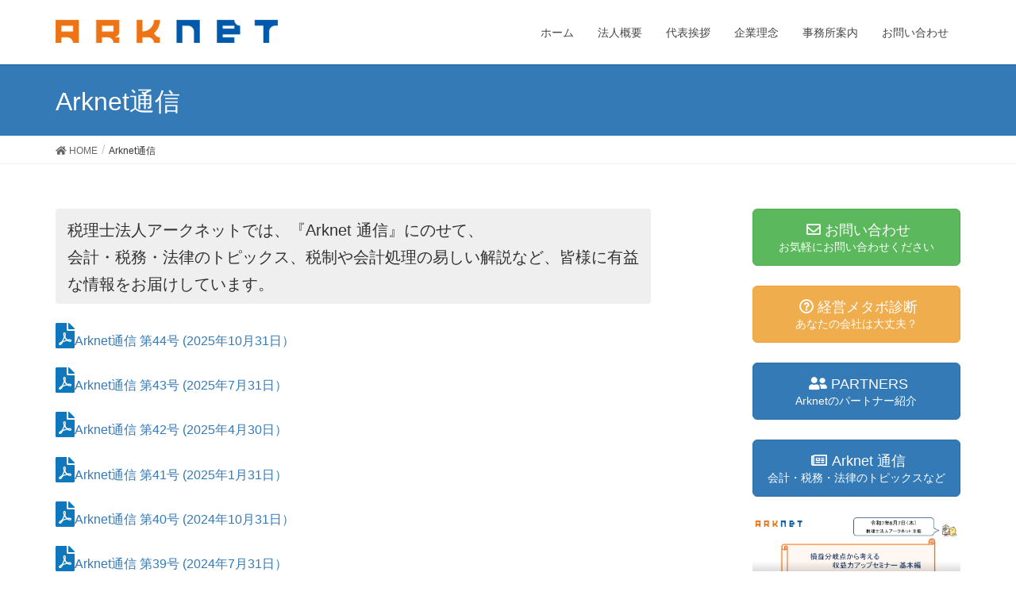

--- FILE ---
content_type: text/html; charset=UTF-8
request_url: https://arknet.info/arknetnews/
body_size: 8515
content:
<!DOCTYPE html>
<html lang="ja">
<head>
<meta charset="utf-8">
<meta http-equiv="X-UA-Compatible" content="IE=edge">
<meta name="viewport" content="width=device-width, initial-scale=1">
			<!-- Global site tag (gtag.js) - Google Analytics -->
				<script async src="https://www.googletagmanager.com/gtag/js?id=UA-129722486-1"></script>
		<script>
		 window.dataLayer = window.dataLayer || [];
		 function gtag(){dataLayer.push(arguments);}
		 gtag('js', new Date());

		gtag('config', 'UA-129722486-1');
		</script>
	<title>Arknet通信 | 税理士法人アークネット</title>
<meta name='robots' content='max-image-preview:large' />
<link rel="alternate" type="application/rss+xml" title="税理士法人アークネット &raquo; フィード" href="https://arknet.info/feed/" />
<link rel="alternate" type="application/rss+xml" title="税理士法人アークネット &raquo; コメントフィード" href="https://arknet.info/comments/feed/" />
<meta name="description" content="税理士法人アークネットでは、『Arknet 通信』にのせて、会計・税務・法律のトピックス、税制や会計処理の易しい解説など、皆様に有益な情報をお届けしています。 Arknet通信 第44号 (2025年10月31日） Arknet通信 第43号 (2025年7月31日） Arknet通信 第42号 (2025年4月30日） Arknet通信 第41号 (2025年1月31日） Arknet通信 第40号 (2024年10月31日） Arknet通信 第3" /><script type="text/javascript">
/* <![CDATA[ */
window._wpemojiSettings = {"baseUrl":"https:\/\/s.w.org\/images\/core\/emoji\/14.0.0\/72x72\/","ext":".png","svgUrl":"https:\/\/s.w.org\/images\/core\/emoji\/14.0.0\/svg\/","svgExt":".svg","source":{"concatemoji":"https:\/\/arknet.info\/wp\/wp-includes\/js\/wp-emoji-release.min.js?ver=6.4.7"}};
/*! This file is auto-generated */
!function(i,n){var o,s,e;function c(e){try{var t={supportTests:e,timestamp:(new Date).valueOf()};sessionStorage.setItem(o,JSON.stringify(t))}catch(e){}}function p(e,t,n){e.clearRect(0,0,e.canvas.width,e.canvas.height),e.fillText(t,0,0);var t=new Uint32Array(e.getImageData(0,0,e.canvas.width,e.canvas.height).data),r=(e.clearRect(0,0,e.canvas.width,e.canvas.height),e.fillText(n,0,0),new Uint32Array(e.getImageData(0,0,e.canvas.width,e.canvas.height).data));return t.every(function(e,t){return e===r[t]})}function u(e,t,n){switch(t){case"flag":return n(e,"\ud83c\udff3\ufe0f\u200d\u26a7\ufe0f","\ud83c\udff3\ufe0f\u200b\u26a7\ufe0f")?!1:!n(e,"\ud83c\uddfa\ud83c\uddf3","\ud83c\uddfa\u200b\ud83c\uddf3")&&!n(e,"\ud83c\udff4\udb40\udc67\udb40\udc62\udb40\udc65\udb40\udc6e\udb40\udc67\udb40\udc7f","\ud83c\udff4\u200b\udb40\udc67\u200b\udb40\udc62\u200b\udb40\udc65\u200b\udb40\udc6e\u200b\udb40\udc67\u200b\udb40\udc7f");case"emoji":return!n(e,"\ud83e\udef1\ud83c\udffb\u200d\ud83e\udef2\ud83c\udfff","\ud83e\udef1\ud83c\udffb\u200b\ud83e\udef2\ud83c\udfff")}return!1}function f(e,t,n){var r="undefined"!=typeof WorkerGlobalScope&&self instanceof WorkerGlobalScope?new OffscreenCanvas(300,150):i.createElement("canvas"),a=r.getContext("2d",{willReadFrequently:!0}),o=(a.textBaseline="top",a.font="600 32px Arial",{});return e.forEach(function(e){o[e]=t(a,e,n)}),o}function t(e){var t=i.createElement("script");t.src=e,t.defer=!0,i.head.appendChild(t)}"undefined"!=typeof Promise&&(o="wpEmojiSettingsSupports",s=["flag","emoji"],n.supports={everything:!0,everythingExceptFlag:!0},e=new Promise(function(e){i.addEventListener("DOMContentLoaded",e,{once:!0})}),new Promise(function(t){var n=function(){try{var e=JSON.parse(sessionStorage.getItem(o));if("object"==typeof e&&"number"==typeof e.timestamp&&(new Date).valueOf()<e.timestamp+604800&&"object"==typeof e.supportTests)return e.supportTests}catch(e){}return null}();if(!n){if("undefined"!=typeof Worker&&"undefined"!=typeof OffscreenCanvas&&"undefined"!=typeof URL&&URL.createObjectURL&&"undefined"!=typeof Blob)try{var e="postMessage("+f.toString()+"("+[JSON.stringify(s),u.toString(),p.toString()].join(",")+"));",r=new Blob([e],{type:"text/javascript"}),a=new Worker(URL.createObjectURL(r),{name:"wpTestEmojiSupports"});return void(a.onmessage=function(e){c(n=e.data),a.terminate(),t(n)})}catch(e){}c(n=f(s,u,p))}t(n)}).then(function(e){for(var t in e)n.supports[t]=e[t],n.supports.everything=n.supports.everything&&n.supports[t],"flag"!==t&&(n.supports.everythingExceptFlag=n.supports.everythingExceptFlag&&n.supports[t]);n.supports.everythingExceptFlag=n.supports.everythingExceptFlag&&!n.supports.flag,n.DOMReady=!1,n.readyCallback=function(){n.DOMReady=!0}}).then(function(){return e}).then(function(){var e;n.supports.everything||(n.readyCallback(),(e=n.source||{}).concatemoji?t(e.concatemoji):e.wpemoji&&e.twemoji&&(t(e.twemoji),t(e.wpemoji)))}))}((window,document),window._wpemojiSettings);
/* ]]> */
</script>
<link rel='stylesheet' id='font-awesome-css' href='https://arknet.info/wp/wp-content/themes/arknet2018/inc/font-awesome/versions/5.0.13/web-fonts-with-css/css/fontawesome-all.min.css?ver=5.0' type='text/css' media='all' />
<style id='wp-emoji-styles-inline-css' type='text/css'>

	img.wp-smiley, img.emoji {
		display: inline !important;
		border: none !important;
		box-shadow: none !important;
		height: 1em !important;
		width: 1em !important;
		margin: 0 0.07em !important;
		vertical-align: -0.1em !important;
		background: none !important;
		padding: 0 !important;
	}
</style>
<link rel='stylesheet' id='wp-block-library-css' href='https://arknet.info/wp/wp-includes/css/dist/block-library/style.min.css?ver=6.4.7' type='text/css' media='all' />
<style id='classic-theme-styles-inline-css' type='text/css'>
/*! This file is auto-generated */
.wp-block-button__link{color:#fff;background-color:#32373c;border-radius:9999px;box-shadow:none;text-decoration:none;padding:calc(.667em + 2px) calc(1.333em + 2px);font-size:1.125em}.wp-block-file__button{background:#32373c;color:#fff;text-decoration:none}
</style>
<style id='global-styles-inline-css' type='text/css'>
body{--wp--preset--color--black: #000000;--wp--preset--color--cyan-bluish-gray: #abb8c3;--wp--preset--color--white: #ffffff;--wp--preset--color--pale-pink: #f78da7;--wp--preset--color--vivid-red: #cf2e2e;--wp--preset--color--luminous-vivid-orange: #ff6900;--wp--preset--color--luminous-vivid-amber: #fcb900;--wp--preset--color--light-green-cyan: #7bdcb5;--wp--preset--color--vivid-green-cyan: #00d084;--wp--preset--color--pale-cyan-blue: #8ed1fc;--wp--preset--color--vivid-cyan-blue: #0693e3;--wp--preset--color--vivid-purple: #9b51e0;--wp--preset--gradient--vivid-cyan-blue-to-vivid-purple: linear-gradient(135deg,rgba(6,147,227,1) 0%,rgb(155,81,224) 100%);--wp--preset--gradient--light-green-cyan-to-vivid-green-cyan: linear-gradient(135deg,rgb(122,220,180) 0%,rgb(0,208,130) 100%);--wp--preset--gradient--luminous-vivid-amber-to-luminous-vivid-orange: linear-gradient(135deg,rgba(252,185,0,1) 0%,rgba(255,105,0,1) 100%);--wp--preset--gradient--luminous-vivid-orange-to-vivid-red: linear-gradient(135deg,rgba(255,105,0,1) 0%,rgb(207,46,46) 100%);--wp--preset--gradient--very-light-gray-to-cyan-bluish-gray: linear-gradient(135deg,rgb(238,238,238) 0%,rgb(169,184,195) 100%);--wp--preset--gradient--cool-to-warm-spectrum: linear-gradient(135deg,rgb(74,234,220) 0%,rgb(151,120,209) 20%,rgb(207,42,186) 40%,rgb(238,44,130) 60%,rgb(251,105,98) 80%,rgb(254,248,76) 100%);--wp--preset--gradient--blush-light-purple: linear-gradient(135deg,rgb(255,206,236) 0%,rgb(152,150,240) 100%);--wp--preset--gradient--blush-bordeaux: linear-gradient(135deg,rgb(254,205,165) 0%,rgb(254,45,45) 50%,rgb(107,0,62) 100%);--wp--preset--gradient--luminous-dusk: linear-gradient(135deg,rgb(255,203,112) 0%,rgb(199,81,192) 50%,rgb(65,88,208) 100%);--wp--preset--gradient--pale-ocean: linear-gradient(135deg,rgb(255,245,203) 0%,rgb(182,227,212) 50%,rgb(51,167,181) 100%);--wp--preset--gradient--electric-grass: linear-gradient(135deg,rgb(202,248,128) 0%,rgb(113,206,126) 100%);--wp--preset--gradient--midnight: linear-gradient(135deg,rgb(2,3,129) 0%,rgb(40,116,252) 100%);--wp--preset--font-size--small: 13px;--wp--preset--font-size--medium: 20px;--wp--preset--font-size--large: 36px;--wp--preset--font-size--x-large: 42px;--wp--preset--spacing--20: 0.44rem;--wp--preset--spacing--30: 0.67rem;--wp--preset--spacing--40: 1rem;--wp--preset--spacing--50: 1.5rem;--wp--preset--spacing--60: 2.25rem;--wp--preset--spacing--70: 3.38rem;--wp--preset--spacing--80: 5.06rem;--wp--preset--shadow--natural: 6px 6px 9px rgba(0, 0, 0, 0.2);--wp--preset--shadow--deep: 12px 12px 50px rgba(0, 0, 0, 0.4);--wp--preset--shadow--sharp: 6px 6px 0px rgba(0, 0, 0, 0.2);--wp--preset--shadow--outlined: 6px 6px 0px -3px rgba(255, 255, 255, 1), 6px 6px rgba(0, 0, 0, 1);--wp--preset--shadow--crisp: 6px 6px 0px rgba(0, 0, 0, 1);}:where(.is-layout-flex){gap: 0.5em;}:where(.is-layout-grid){gap: 0.5em;}body .is-layout-flow > .alignleft{float: left;margin-inline-start: 0;margin-inline-end: 2em;}body .is-layout-flow > .alignright{float: right;margin-inline-start: 2em;margin-inline-end: 0;}body .is-layout-flow > .aligncenter{margin-left: auto !important;margin-right: auto !important;}body .is-layout-constrained > .alignleft{float: left;margin-inline-start: 0;margin-inline-end: 2em;}body .is-layout-constrained > .alignright{float: right;margin-inline-start: 2em;margin-inline-end: 0;}body .is-layout-constrained > .aligncenter{margin-left: auto !important;margin-right: auto !important;}body .is-layout-constrained > :where(:not(.alignleft):not(.alignright):not(.alignfull)){max-width: var(--wp--style--global--content-size);margin-left: auto !important;margin-right: auto !important;}body .is-layout-constrained > .alignwide{max-width: var(--wp--style--global--wide-size);}body .is-layout-flex{display: flex;}body .is-layout-flex{flex-wrap: wrap;align-items: center;}body .is-layout-flex > *{margin: 0;}body .is-layout-grid{display: grid;}body .is-layout-grid > *{margin: 0;}:where(.wp-block-columns.is-layout-flex){gap: 2em;}:where(.wp-block-columns.is-layout-grid){gap: 2em;}:where(.wp-block-post-template.is-layout-flex){gap: 1.25em;}:where(.wp-block-post-template.is-layout-grid){gap: 1.25em;}.has-black-color{color: var(--wp--preset--color--black) !important;}.has-cyan-bluish-gray-color{color: var(--wp--preset--color--cyan-bluish-gray) !important;}.has-white-color{color: var(--wp--preset--color--white) !important;}.has-pale-pink-color{color: var(--wp--preset--color--pale-pink) !important;}.has-vivid-red-color{color: var(--wp--preset--color--vivid-red) !important;}.has-luminous-vivid-orange-color{color: var(--wp--preset--color--luminous-vivid-orange) !important;}.has-luminous-vivid-amber-color{color: var(--wp--preset--color--luminous-vivid-amber) !important;}.has-light-green-cyan-color{color: var(--wp--preset--color--light-green-cyan) !important;}.has-vivid-green-cyan-color{color: var(--wp--preset--color--vivid-green-cyan) !important;}.has-pale-cyan-blue-color{color: var(--wp--preset--color--pale-cyan-blue) !important;}.has-vivid-cyan-blue-color{color: var(--wp--preset--color--vivid-cyan-blue) !important;}.has-vivid-purple-color{color: var(--wp--preset--color--vivid-purple) !important;}.has-black-background-color{background-color: var(--wp--preset--color--black) !important;}.has-cyan-bluish-gray-background-color{background-color: var(--wp--preset--color--cyan-bluish-gray) !important;}.has-white-background-color{background-color: var(--wp--preset--color--white) !important;}.has-pale-pink-background-color{background-color: var(--wp--preset--color--pale-pink) !important;}.has-vivid-red-background-color{background-color: var(--wp--preset--color--vivid-red) !important;}.has-luminous-vivid-orange-background-color{background-color: var(--wp--preset--color--luminous-vivid-orange) !important;}.has-luminous-vivid-amber-background-color{background-color: var(--wp--preset--color--luminous-vivid-amber) !important;}.has-light-green-cyan-background-color{background-color: var(--wp--preset--color--light-green-cyan) !important;}.has-vivid-green-cyan-background-color{background-color: var(--wp--preset--color--vivid-green-cyan) !important;}.has-pale-cyan-blue-background-color{background-color: var(--wp--preset--color--pale-cyan-blue) !important;}.has-vivid-cyan-blue-background-color{background-color: var(--wp--preset--color--vivid-cyan-blue) !important;}.has-vivid-purple-background-color{background-color: var(--wp--preset--color--vivid-purple) !important;}.has-black-border-color{border-color: var(--wp--preset--color--black) !important;}.has-cyan-bluish-gray-border-color{border-color: var(--wp--preset--color--cyan-bluish-gray) !important;}.has-white-border-color{border-color: var(--wp--preset--color--white) !important;}.has-pale-pink-border-color{border-color: var(--wp--preset--color--pale-pink) !important;}.has-vivid-red-border-color{border-color: var(--wp--preset--color--vivid-red) !important;}.has-luminous-vivid-orange-border-color{border-color: var(--wp--preset--color--luminous-vivid-orange) !important;}.has-luminous-vivid-amber-border-color{border-color: var(--wp--preset--color--luminous-vivid-amber) !important;}.has-light-green-cyan-border-color{border-color: var(--wp--preset--color--light-green-cyan) !important;}.has-vivid-green-cyan-border-color{border-color: var(--wp--preset--color--vivid-green-cyan) !important;}.has-pale-cyan-blue-border-color{border-color: var(--wp--preset--color--pale-cyan-blue) !important;}.has-vivid-cyan-blue-border-color{border-color: var(--wp--preset--color--vivid-cyan-blue) !important;}.has-vivid-purple-border-color{border-color: var(--wp--preset--color--vivid-purple) !important;}.has-vivid-cyan-blue-to-vivid-purple-gradient-background{background: var(--wp--preset--gradient--vivid-cyan-blue-to-vivid-purple) !important;}.has-light-green-cyan-to-vivid-green-cyan-gradient-background{background: var(--wp--preset--gradient--light-green-cyan-to-vivid-green-cyan) !important;}.has-luminous-vivid-amber-to-luminous-vivid-orange-gradient-background{background: var(--wp--preset--gradient--luminous-vivid-amber-to-luminous-vivid-orange) !important;}.has-luminous-vivid-orange-to-vivid-red-gradient-background{background: var(--wp--preset--gradient--luminous-vivid-orange-to-vivid-red) !important;}.has-very-light-gray-to-cyan-bluish-gray-gradient-background{background: var(--wp--preset--gradient--very-light-gray-to-cyan-bluish-gray) !important;}.has-cool-to-warm-spectrum-gradient-background{background: var(--wp--preset--gradient--cool-to-warm-spectrum) !important;}.has-blush-light-purple-gradient-background{background: var(--wp--preset--gradient--blush-light-purple) !important;}.has-blush-bordeaux-gradient-background{background: var(--wp--preset--gradient--blush-bordeaux) !important;}.has-luminous-dusk-gradient-background{background: var(--wp--preset--gradient--luminous-dusk) !important;}.has-pale-ocean-gradient-background{background: var(--wp--preset--gradient--pale-ocean) !important;}.has-electric-grass-gradient-background{background: var(--wp--preset--gradient--electric-grass) !important;}.has-midnight-gradient-background{background: var(--wp--preset--gradient--midnight) !important;}.has-small-font-size{font-size: var(--wp--preset--font-size--small) !important;}.has-medium-font-size{font-size: var(--wp--preset--font-size--medium) !important;}.has-large-font-size{font-size: var(--wp--preset--font-size--large) !important;}.has-x-large-font-size{font-size: var(--wp--preset--font-size--x-large) !important;}
.wp-block-navigation a:where(:not(.wp-element-button)){color: inherit;}
:where(.wp-block-post-template.is-layout-flex){gap: 1.25em;}:where(.wp-block-post-template.is-layout-grid){gap: 1.25em;}
:where(.wp-block-columns.is-layout-flex){gap: 2em;}:where(.wp-block-columns.is-layout-grid){gap: 2em;}
.wp-block-pullquote{font-size: 1.5em;line-height: 1.6;}
</style>
<link rel='stylesheet' id='contact-form-7-css' href='https://arknet.info/wp/wp-content/plugins/contact-form-7/includes/css/styles.css?ver=5.0.4' type='text/css' media='all' />
<link rel='stylesheet' id='vkExUnit_common_style-css' href='https://arknet.info/wp/wp-content/plugins/vk-all-in-one-expansion-unit/css/vkExUnit_style.css?ver=6.8.0' type='text/css' media='all' />
<link rel='stylesheet' id='lightning-common-style-css' href='https://arknet.info/wp/wp-content/themes/arknet2018/assets/css/common.css?ver=1.0.0' type='text/css' media='all' />
<link rel='stylesheet' id='lightning-design-style-css' href='https://arknet.info/wp/wp-content/themes/arknet2018/design-skin/origin/css/style.css?ver=1.0.0' type='text/css' media='all' />
<style id='lightning-design-style-inline-css' type='text/css'>
/* ltg theme common*/.color_key_bg,.color_key_bg_hover:hover{background-color: #337ab7;}.color_key_txt,.color_key_txt_hover:hover{color: #337ab7;}.color_key_border,.color_key_border_hover:hover{border-color: #337ab7;}.color_key_dark_bg,.color_key_dark_bg_hover:hover{background-color: #2e6da4;}.color_key_dark_txt,.color_key_dark_txt_hover:hover{color: #2e6da4;}.color_key_dark_border,.color_key_dark_border_hover:hover{border-color: #2e6da4;}
html, body { overflow-x: hidden; }
.tagcloud a:before { font-family: "Font Awesome 5 Free";content: "\f02b";font-weight: bold; }
</style>
<link rel='stylesheet' id='lightning-theme-style-css' href='https://arknet.info/wp/wp-content/themes/arknet2018/style.css?ver=1.0.0' type='text/css' media='all' />
<style id='lightning-theme-style-inline-css' type='text/css'>

			.prBlock_icon_outer { border:1px solid #337ab7; }
			.prBlock_icon { color:#337ab7; }
		
</style>
<link rel='stylesheet' id='lightning-woo-style-css' href='https://arknet.info/wp/wp-content/themes/arknet2018/inc/woocommerce/css/woo.css?ver=1.0.0' type='text/css' media='all' />
<script type="text/javascript" src="https://arknet.info/wp/wp-includes/js/jquery/jquery.min.js?ver=3.7.1" id="jquery-core-js"></script>
<script type="text/javascript" src="https://arknet.info/wp/wp-includes/js/jquery/jquery-migrate.min.js?ver=3.4.1" id="jquery-migrate-js"></script>
<link rel="https://api.w.org/" href="https://arknet.info/wp-json/" /><link rel="alternate" type="application/json" href="https://arknet.info/wp-json/wp/v2/pages/64" /><link rel="EditURI" type="application/rsd+xml" title="RSD" href="https://arknet.info/wp/xmlrpc.php?rsd" />
<meta name="generator" content="WordPress 6.4.7" />
<link rel="canonical" href="https://arknet.info/arknetnews/" />
<link rel='shortlink' href='https://arknet.info/?p=64' />
<link rel="alternate" type="application/json+oembed" href="https://arknet.info/wp-json/oembed/1.0/embed?url=https%3A%2F%2Farknet.info%2Farknetnews%2F" />
<link rel="alternate" type="text/xml+oembed" href="https://arknet.info/wp-json/oembed/1.0/embed?url=https%3A%2F%2Farknet.info%2Farknetnews%2F&#038;format=xml" />
<style type="text/css"></style><link rel="icon" href="https://arknet.info/wp/wp-content/uploads/2018/11/cropped-favicon-32x32.png" sizes="32x32" />
<link rel="icon" href="https://arknet.info/wp/wp-content/uploads/2018/11/cropped-favicon-192x192.png" sizes="192x192" />
<link rel="apple-touch-icon" href="https://arknet.info/wp/wp-content/uploads/2018/11/cropped-favicon-180x180.png" />
<meta name="msapplication-TileImage" content="https://arknet.info/wp/wp-content/uploads/2018/11/cropped-favicon-270x270.png" />

</head>
<body class="page-template-default page page-id-64 sidebar-fix fa_v5_css device-pc headfix header_height_changer">
<div class="vk-mobile-nav-menu-btn">MENU</div><div class="vk-mobile-nav"><nav class="global-nav"><ul id="menu-%e3%83%98%e3%83%83%e3%83%80%e3%83%bc%e3%83%a1%e3%83%8b%e3%83%a5%e3%83%bc" class="vk-menu-acc  menu"><li id="menu-item-22" class="menu-item menu-item-type-custom menu-item-object-custom menu-item-22"><a href="/">ホーム</a></li>
<li id="menu-item-23" class="menu-item menu-item-type-custom menu-item-object-custom menu-item-23"><a href="/company">法人概要</a></li>
<li id="menu-item-24" class="menu-item menu-item-type-custom menu-item-object-custom menu-item-24"><a href="/message">代表挨拶</a></li>
<li id="menu-item-25" class="menu-item menu-item-type-custom menu-item-object-custom menu-item-25"><a href="/philosophy">企業理念</a></li>
<li id="menu-item-26" class="menu-item menu-item-type-custom menu-item-object-custom menu-item-has-children menu-item-26"><a href="/office">事務所案内</a>
<ul class="sub-menu">
	<li id="menu-item-27" class="menu-item menu-item-type-custom menu-item-object-custom menu-item-27"><a href="/office#shizuoka">静岡事務所</a></li>
	<li id="menu-item-28" class="menu-item menu-item-type-custom menu-item-object-custom menu-item-28"><a href="/office#tokyo">神田事務所</a></li>
	<li id="menu-item-29" class="menu-item menu-item-type-custom menu-item-object-custom menu-item-29"><a href="/office#shibuya">渋谷事務所</a></li>
	<li id="menu-item-30" class="menu-item menu-item-type-custom menu-item-object-custom menu-item-30"><a href="/office#chiba">千葉事務所</a></li>
</ul>
</li>
<li id="menu-item-31" class="menu-item menu-item-type-custom menu-item-object-custom menu-item-31"><a href="/contact">お問い合わせ</a></li>
</ul></nav></div><header class="navbar siteHeader">
		<div class="container siteHeadContainer">
		<div class="navbar-header">
			<h1 class="navbar-brand siteHeader_logo">
			<a href="https://arknet.info/"><span>
			<img src="https://arknet.info/wp/wp-content/uploads/2018/11/arknet_logo.png" alt="税理士法人アークネット" />			</span></a>
			</h1>
								</div>

		<div id="gMenu_outer" class="gMenu_outer"><nav class="menu-%e3%83%98%e3%83%83%e3%83%80%e3%83%bc%e3%83%a1%e3%83%8b%e3%83%a5%e3%83%bc-container"><ul id="menu-%e3%83%98%e3%83%83%e3%83%80%e3%83%bc%e3%83%a1%e3%83%8b%e3%83%a5%e3%83%bc-1" class="menu nav gMenu"><li id="menu-item-22" class="menu-item menu-item-type-custom menu-item-object-custom"><a href="/"><strong class="gMenu_name">ホーム</strong></a></li>
<li id="menu-item-23" class="menu-item menu-item-type-custom menu-item-object-custom"><a href="/company"><strong class="gMenu_name">法人概要</strong></a></li>
<li id="menu-item-24" class="menu-item menu-item-type-custom menu-item-object-custom"><a href="/message"><strong class="gMenu_name">代表挨拶</strong></a></li>
<li id="menu-item-25" class="menu-item menu-item-type-custom menu-item-object-custom"><a href="/philosophy"><strong class="gMenu_name">企業理念</strong></a></li>
<li id="menu-item-26" class="menu-item menu-item-type-custom menu-item-object-custom menu-item-has-children"><a href="/office"><strong class="gMenu_name">事務所案内</strong></a>
<ul class="sub-menu">
	<li id="menu-item-27" class="menu-item menu-item-type-custom menu-item-object-custom"><a href="/office#shizuoka">静岡事務所</a></li>
	<li id="menu-item-28" class="menu-item menu-item-type-custom menu-item-object-custom"><a href="/office#tokyo">神田事務所</a></li>
	<li id="menu-item-29" class="menu-item menu-item-type-custom menu-item-object-custom"><a href="/office#shibuya">渋谷事務所</a></li>
	<li id="menu-item-30" class="menu-item menu-item-type-custom menu-item-object-custom"><a href="/office#chiba">千葉事務所</a></li>
</ul>
</li>
<li id="menu-item-31" class="menu-item menu-item-type-custom menu-item-object-custom"><a href="/contact"><strong class="gMenu_name">お問い合わせ</strong></a></li>
</ul></nav></div>	</div>
	</header>

<div class="section page-header"><div class="container"><div class="row"><div class="col-md-12">
<h1 class="page-header_pageTitle">
Arknet通信</h1>
</div></div></div></div><!-- [ /.page-header ] -->
<!-- [ .breadSection ] -->
<div class="section breadSection">
<div class="container">
<div class="row">
<ol class="breadcrumb" itemtype="http://schema.org/BreadcrumbList"><li id="panHome" itemprop="itemListElement" itemscope itemtype="http://schema.org/ListItem"><a itemprop="item" href="https://arknet.info/"><span itemprop="name"><i class="fa fa-home"></i> HOME</span></a></li><li><span>Arknet通信</span></li></ol>
</div>
</div>
</div>
<!-- [ /.breadSection ] -->
<div class="section siteContent">
<div class="container">
<div class="row">

<div class="col-md-8 mainSection" id="main" role="main">

    
    <div id="post-64" class="post-64 page type-page status-publish hentry">
        <div class="entry-body">
    <h4>税理士法人アークネットでは、『Arknet 通信』にのせて、<br />
会計・税務・法律のトピックス、税制や会計処理の易しい解説など、皆様に有益な情報をお届けしています。</h4>
<p><i class="fas fa-file-pdf fa-2x" style="color: #0f77bb;"> </i><a href="https://arknet.info/wp/wp-content/uploads/2025/11/arknetnews_44.pdf" target="arknetnews" rel="noopener">Arknet通信 第44号 (2025年10月31日）</a></p>
<p><i class="fas fa-file-pdf fa-2x" style="color: #0f77bb;"> </i><a href="https://arknet.info/wp/wp-content/uploads/2025/08/arknetnews_43.pdf" target="arknetnews" rel="noopener">Arknet通信 第43号 (2025年7月31日）</a></p>
<p><i class="fas fa-file-pdf fa-2x" style="color: #0f77bb;"> </i><a href="https://arknet.info/wp/wp-content/uploads/2025/04/arknetnews_42.pdf" target="arknetnews" rel="noopener">Arknet通信 第42号 (2025年4月30日）</a></p>
<p><i class="fas fa-file-pdf fa-2x" style="color: #0f77bb;"> </i><a href="https://arknet.info/wp/wp-content/uploads/2025/02/arknetnews_41.pdf" target="arknetnews" rel="noopener">Arknet通信 第41号 (2025年1月31日）</a></p>
<p><i class="fas fa-file-pdf fa-2x" style="color: #0f77bb;"> </i><a href="https://arknet.info/wp/wp-content/uploads/2024/11/arknetnews_40.pdf" target="arknetnews" rel="noopener">Arknet通信 第40号 (2024年10月31日）</a></p>
<p><i class="fas fa-file-pdf fa-2x" style="color: #0f77bb;"> </i><a href="https://arknet.info/wp/wp-content/uploads/2024/08/arknetnews_39.pdf" target="arknetnews" rel="noopener">Arknet通信 第39号 (2024年7月31日）</a></p>
<p><i class="fas fa-file-pdf fa-2x" style="color: #0f77bb;"> </i><a href="https://arknet.info/wp/wp-content/uploads/2024/05/arknetnews_38.pdf" target="arknetnews" rel="noopener">Arknet通信 第38号 (2024年4月30日）</a></p>
<p><i class="fas fa-file-pdf fa-2x" style="color: #0f77bb;"> </i><a href="http://arknet.info/wp/wp-content/uploads/2024/02/arknetnews_37.pdf" target="arknetnews" rel="noopener">Arknet通信 第37号 (2024年1月31日）</a></p>
<p><i class="fas fa-file-pdf fa-2x" style="color: #0f77bb;"> </i><a href="http://arknet.info/wp/wp-content/uploads/2023/11/arknetnews_36.pdf" target="arknetnews" rel="noopener">Arknet通信 第36号 (2023年10月31日）</a></p>
<p><i class="fas fa-file-pdf fa-2x" style="color: #0f77bb;"> </i><a href="http://arknet.info/wp/wp-content/uploads/2023/08/arknetnews_35.pdf" target="arknetnews" rel="noopener">Arknet通信 第35号 (2023年7月31日）</a></p>
<p><i class="fas fa-file-pdf fa-2x" style="color: #0f77bb;"> </i><a href="http://arknet.info/wp/wp-content/uploads/2023/05/arknetnews_34.pdf" target="arknetnews" rel="noopener">Arknet通信 第34号 (2023年4月30日）</a></p>
<p><i class="fas fa-file-pdf fa-2x" style="color: #0f77bb;"> </i><a href="http://arknet.info/wp/wp-content/uploads/2023/02/arknetnews_33.pdf" target="arknetnews" rel="noopener">Arknet通信 第33号 (2023年1月31日）</a></p>
<p><i class="fas fa-file-pdf fa-2x" style="color: #0f77bb;"> </i><a href="http://arknet.info/wp/wp-content/uploads/2022/11/arknetnews_32.pdf" target="arknetnews" rel="noopener">Arknet通信 第32号 (2022年10月31日）</a></p>
<p><i class="fas fa-file-pdf fa-2x" style="color: #0f77bb;"> </i><a href="http://arknet.info/wp/wp-content/uploads/2022/08/arknetnews_31.pdf" target="arknetnews" rel="noopener">Arknet通信 第31号 (2022年7月31日）</a></p>
<p><i class="fas fa-file-pdf fa-2x" style="color: #0f77bb;"> </i><a href="http://arknet.info/wp/wp-content/uploads/2022/05/arknetnews_30.pdf" target="arknetnews" rel="noopener">Arknet通信 第30号 (2022年4月30日）</a></p>
<p><i class="fas fa-file-pdf fa-2x" style="color: #0f77bb;"> </i><a href="http://arknet.info/wp/wp-content/uploads/2022/02/arknetnews_29.pdf" target="arknetnews" rel="noopener">Arknet通信 第29号 (2022年1月31日）</a></p>
<p><i class="fas fa-file-pdf fa-2x" style="color: #0f77bb;"> </i><a href="http://arknet.info/wp/wp-content/uploads/2021/11/arknetnews_28.pdf" target="arknetnews" rel="noopener">Arknet通信 第28号 (2021年10月31日）</a></p>
<p><i class="fas fa-file-pdf fa-2x" style="color: #0f77bb;"> </i><a href="http://arknet.info/wp/wp-content/uploads/2021/08/arknetnews_27.pdf" target="arknetnews" rel="noopener">Arknet通信 第27号 (2021年7月31日）</a></p>
<p><i class="fas fa-file-pdf fa-2x" style="color: #0f77bb;"> </i><a href="http://arknet.info/wp/wp-content/uploads/2021/04/arknetnews_26.pdf" target="arknetnews" rel="noopener">Arknet通信 第26号 (2021年4月30日）</a></p>
<p><i class="fas fa-file-pdf fa-2x" style="color: #0f77bb;"> </i><a href="http://arknet.info/wp/wp-content/uploads/2021/02/arknetnews_25.pdf" target="arknetnews" rel="noopener">Arknet通信 第25号 (2021年1月31日）</a></p>
<p><i class="fas fa-file-pdf fa-2x" style="color: #0f77bb;"> </i><a href="http://arknet.info/wp/wp-content/uploads/2020/11/arknetnews_24.pdf" target="arknetnews" rel="noopener">Arknet通信 第24号 (2020年10月31日）</a></p>
<p><i class="fas fa-file-pdf fa-2x" style="color: #0f77bb;"> </i><a href="http://arknet.info/wp/wp-content/uploads/2020/07/arknetnews_23.pdf" target="arknetnews" rel="noopener">Arknet通信 第23号 (2020年7月31日）</a></p>
<p><i class="fas fa-file-pdf fa-2x" style="color: #0f77bb;"> </i><a href="http://arknet.info/wp/wp-content/uploads/2020/05/arknetnews_22.pdf.pdf" target="arknetnews" rel="noopener">Arknet通信 第22号 (2020年4月30日）</a></p>
<p><i class="fas fa-file-pdf fa-2x" style="color: #0f77bb;"> </i> <a href="http://arknet.info/wp/wp-content/uploads/2020/02/arknetnews_21.pdf" target="arknetnews" rel="noopener">Arknet通信 第21号 (2020年1月31日）</a></p>
<p><i class="fas fa-file-pdf fa-2x" style="color: #0f77bb;"> </i> <a href="http://arknet.info/wp/wp-content/uploads/2019/10/arknetnews_20.pdf" target="arknetnews" rel="noopener">Arknet通信 第20号 (2019年10月31日）</a></p>
<p><i class="fas fa-file-pdf fa-2x" style="color: #0f77bb;"> </i> <a href="http://arknet.info/wp/wp-content/uploads/2019/08/arknetnews_19.pdf" target="arknetnews" rel="noopener">Arknet通信 第19号 (2019年7月31日）</a></p>
<p><i class="fas fa-file-pdf fa-2x" style="color: #0f77bb;"> </i> <a href="http://arknet.info/wp/wp-content/uploads/2019/05/arknetnews_18.pdf" target="arknetnews" rel="noopener">Arknet通信 第18号 (2019年5月1日）</a></p>
<p><i class="fas fa-file-pdf fa-2x" style="color: #0f77bb;"> </i> <a href="http://arknet.info/wp/wp-content/uploads/2019/02/arknetnews_17.pdf" target="arknetnews" rel="noopener">Arknet通信 第17号 (2019年1月31日）</a></p>
<p><i class="fas fa-file-pdf fa-2x" style="color: #0f77bb;"> </i> <a href="/wp/wp-content/uploads/2018/10/arknetnews_16.pdf" target="arknetnews" rel="noopener">Arknet通信 第16号 (2018年10月31日）</a></p>
<p><i class="fas fa-file-pdf fa-2x" style="color: #0f77bb;"> </i> <a href="/wp/wp-content/uploads/2018/10/arknetnews_15.pdf" target="arknetnews" rel="noopener">Arknet通信 第15号 (2018年7月31日）</a></p>
<p><i class="fas fa-file-pdf fa-2x" style="color: #0f77bb;"> </i> <a href="/wp/wp-content/uploads/2018/10/arknetnews_14.pdf" target="arknetnews" rel="noopener">Arknet通信 第14号 (2015年8月10日）</a></p>
<p><i class="fas fa-file-pdf fa-2x" style="color: #0f77bb;"> </i> <a href="/wp/wp-content/uploads/2018/10/arknetnews_13.pdf" target="arknetnews" rel="noopener">Arknet通信 第13号 (2014年9月30日）</a></p>
<p><i class="fas fa-file-pdf fa-2x" style="color: #0f77bb;"> </i> <a href="/wp/wp-content/uploads/2018/10/arknetnews_12.pdf" target="arknetnews" rel="noopener">Arknet通信 第12号 (2014年1月10日）</a></p>
<p><i class="fas fa-file-pdf fa-2x" style="color: #0f77bb;"> </i> <a href="/wp/wp-content/uploads/2018/10/arknetnews_11.pdf" target="arknetnews" rel="noopener">Arknet通信 第11号 (2013年10月1日）</a></p>
<p><i class="fas fa-file-pdf fa-2x" style="color: #0f77bb;"> </i> <a href="/wp/wp-content/uploads/2018/10/arknetnews_10.pdf" target="arknetnews" rel="noopener">Arknet通信 第10号 (2013年6月1日）</a></p>
<p><i class="fas fa-file-pdf fa-2x" style="color: #0f77bb;"> </i> <a href="/wp/wp-content/uploads/2018/10/arknetnews_9.pdf" target="arknetnews" rel="noopener">Arknet通信 第9号 (2013年２月28日）</a></p>
<p><i class="fas fa-file-pdf fa-2x" style="color: #0f77bb;"> </i> <a href="/wp/wp-content/uploads/2018/10/arknetnews_8.pdf" target="arknetnews" rel="noopener">Arknet通信 第8号 (2010年10月31日）</a></p>
<p><i class="fas fa-file-pdf fa-2x" style="color: #0f77bb;"> </i> <a href="/wp/wp-content/uploads/2018/10/arknetnews_7.pdf" target="arknetnews" rel="noopener">Arknet通信 第7号 (2012年7月28日）</a></p>
<p><i class="fas fa-file-pdf fa-2x" style="color: #0f77bb;"> </i> <a href="/wp/wp-content/uploads/2018/10/arknetnews_6.pdf" target="arknetnews" rel="noopener">Arknet通信 第6号 (2012年4月28日）</a></p>
<p><i class="fas fa-file-pdf fa-2x" style="color: #0f77bb;"> </i> <a href="/wp/wp-content/uploads/2018/10/arknetnews_5.pdf" target="arknetnews" rel="noopener">Arknet通信 第5号 (2012年1月31日）</a></p>
<p><i class="fas fa-file-pdf fa-2x" style="color: #0f77bb;"> </i> <a href="/wp/wp-content/uploads/2018/10/arknetnews_4.pdf" target="arknetnews" rel="noopener">Arknet通信 第4号 (2011年10月20日）</a></p>
<p><i class="fas fa-file-pdf fa-2x" style="color: #0f77bb;"> </i> <a href="/wp/wp-content/uploads/2018/10/arknetnews_3.pdf" target="arknetnews" rel="noopener">Arknet通信 第3号 (2011年7月11日）</a></p>
<p><i class="fas fa-file-pdf fa-2x" style="color: #0f77bb;"> </i> <a href="/wp/wp-content/uploads/2018/10/arknetnews_2.pdf" target="arknetnews" rel="noopener">Arknet通信 第2号 (2011年4月11日）</a></p>
<p><i class="fas fa-file-pdf fa-2x" style="color: #0f77bb;"> </i> <a href="/wp/wp-content/uploads/2018/10/arknetnews_1.pdf" target="arknetnews" rel="noopener">Arknet通信 創刊号 (2011年3月1日）</a></p>
    </div>
	    </div><!-- [ /#post-64 ] -->

	
</div><!-- [ /.mainSection ] -->

<div class="col-md-3 col-md-offset-1 subSection sideSection">
<aside class="widget widget_vkexunit_button" id="vkexunit_button-2">		<div class="veu_button">
			<a type="button" class="btn btn-block btn-success btn-lg" href="/contact">
			<span class="button_mainText">

			<i class="far fa-envelope font_icon"></i>お問い合わせ
			</span>
							<span class="veu_caption button_subText">お気軽にお問い合わせください</span>
						</a>
		</div>
			</aside>	<aside class="widget widget_vkexunit_button" id="vkexunit_button-3">		<div class="veu_button">
			<a type="button" class="btn btn-block btn-warning btn-lg" href="/metabo/">
			<span class="button_mainText">

			<i class="far fa-question-circle font_icon"></i>経営メタボ診断
			</span>
							<span class="veu_caption button_subText">あなたの会社は大丈夫？</span>
						</a>
		</div>
			</aside>	<aside class="widget widget_vkexunit_button" id="vkexunit_button-4">		<div class="veu_button">
			<a type="button" class="btn btn-block btn-primary btn-lg" href="/partner">
			<span class="button_mainText">

			<i class="fas fa-user-friends font_icon"></i>PARTNERS
			</span>
							<span class="veu_caption button_subText">Arknetのパートナー紹介</span>
						</a>
		</div>
			</aside>	<aside class="widget widget_vkexunit_button" id="vkexunit_button-5">		<div class="veu_button">
			<a type="button" class="btn btn-block btn-primary btn-lg" href="/arknetnews">
			<span class="button_mainText">

			<i class="far fa-newspaper font_icon"></i>Arknet 通信
			</span>
							<span class="veu_caption button_subText">会計・税務・法律のトピックスなど</span>
						</a>
		</div>
			</aside>	<aside class="widget widget_block widget_media_video" id="block-5">
<figure class="wp-block-video aligncenter"><video controls poster="https://arknet.info/wp/wp-content/uploads/2025/10/損益分岐点サムネスクショ.jpeg" src="https://arknet.info/wp/wp-content/uploads/2025/10/「損益分岐点」セミナー内容紹介動画.mp4"></video><figcaption class="wp-element-caption">【損益分岐点編】 セミナー内容紹介動画</figcaption></figure>
</aside><aside class="widget widget_block" id="block-6">
<div class="wp-block-buttons is-content-justification-center is-layout-flex wp-container-core-buttons-layout-1 wp-block-buttons-is-layout-flex"></div>
</aside><aside class="widget widget_block widget_media_video" id="block-4">
<figure class="wp-block-video aligncenter small-text"><video controls poster="https://arknet.info/wp/wp-content/uploads/2025/03/スクリーンショット-2025-01-13-11.24.31.png" src="https://arknet.info/wp/wp-content/uploads/2025/03/会社法セミナーCM.mp4"></video><figcaption class="wp-element-caption"><mark style="background-color:rgba(0, 0, 0, 0)" class="has-inline-color has-black-color">【会社法編】</mark>セミナー内容紹介動画</figcaption></figure>
</aside><aside class="widget widget_block widget_media_video" id="block-2">
<figure class="wp-block-video aligncenter small-text"><video controls poster="https://arknet.info/wp/wp-content/uploads/2025/03/サムネ（NISA編用）.png" src="https://arknet.info/wp/wp-content/uploads/2024/03/seminar.mp4"></video><figcaption class="wp-element-caption"><mark style="background-color:rgba(0, 0, 0, 0)" class="has-inline-color has-black-color">【新NISA・iDeCo編】</mark>セミナー内容紹介動画</figcaption></figure>
</aside><aside class="widget widget_vkexunit_button" id="vkexunit_button-7">		<div class="veu_button">
			<a type="button" class="btn btn-block btn-danger btn-lg" href="https://arknet.info/seminar/">
			<span class="button_mainText">

			<i class="fas fa-microphone-alt font_icon"></i>クライアント様<br />限定セミナー
			</span>
						</a>
		</div>
			</aside>	<aside class="widget widget_block" id="block-3">
<div style="height:20px" aria-hidden="true" class="wp-block-spacer"></div>
</aside><aside class="widget widget_vkexunit_button" id="vkexunit_button-9">		<div class="veu_button">
			<a type="button" class="btn btn-block btn-primary btn-lg" href="/blog">
			<span class="button_mainText">

			<i class="fas fa-rss-square font_icon"></i>Arknet ブログ
			</span>
						</a>
		</div>
			</aside>	<aside class="widget widget_search" id="search-3"><form role="search" method="get" id="searchform" class="searchform" action="https://arknet.info/">
				<div>
					<label class="screen-reader-text" for="s">検索:</label>
					<input type="text" value="" name="s" id="s" />
					<input type="submit" id="searchsubmit" value="検索" />
				</div>
			</form></aside></div><!-- [ /.subSection ] -->

</div><!-- [ /.row ] -->
</div><!-- [ /.container ] -->
</div><!-- [ /.siteContent ] -->


<footer class="section siteFooter">
    <div class="footerMenu">
       <div class="container">
            <nav class="menu-%e3%83%95%e3%83%83%e3%82%bf%e3%83%bc%e3%83%a1%e3%83%8b%e3%83%a5%e3%83%bc-container"><ul id="menu-%e3%83%95%e3%83%83%e3%82%bf%e3%83%bc%e3%83%a1%e3%83%8b%e3%83%a5%e3%83%bc" class="menu nav"><li id="menu-item-18" class="menu-item menu-item-type-custom menu-item-object-custom menu-item-18"><a href="/office#shizuoka">静岡事務所</a></li>
<li id="menu-item-19" class="menu-item menu-item-type-custom menu-item-object-custom menu-item-19"><a href="/office#tokyo">神田事務所</a></li>
<li id="menu-item-20" class="menu-item menu-item-type-custom menu-item-object-custom menu-item-20"><a href="/office#shibuya">渋谷事務所</a></li>
<li id="menu-item-21" class="menu-item menu-item-type-custom menu-item-object-custom menu-item-21"><a href="/office#chiba">千葉事務所</a></li>
</ul></nav>        </div>
    </div>
    <div class="container sectionBox">
        <div class="row ">
            <div class="col-md-4"><aside class="widget widget_text" id="text-2">			<div class="textwidget"><p><a href="/"><img loading="lazy" decoding="async" class="size-medium wp-image-13" src="https://arknet.info/wp/wp-content/uploads/2018/11/arknet_logo.png" alt="税理士法人アークネット" width="300" height="31" /></a></p>
</div>
		</aside></div><div class="col-md-4"><aside class="widget widget_text" id="text-3">			<div class="textwidget"><p>税理士法人アークネット<br />
静岡事務所（代表）</p>
</div>
		</aside></div><div class="col-md-4"><aside class="widget widget_text" id="text-4">			<div class="textwidget"><p>〒420-0852　静岡市葵区紺屋町11－13<br />
TEL：054-251-2121  FAX：054-251-2161</p>
</div>
		</aside></div>        </div>
    </div>
    <div class="container sectionBox copySection text-center">
&copy; arknet Co. All Rights Reserved.
    </div>
</footer>

<style id='core-block-supports-inline-css' type='text/css'>
.wp-container-core-buttons-layout-1.wp-container-core-buttons-layout-1{justify-content:center;}
</style>
<script type="text/javascript" id="contact-form-7-js-extra">
/* <![CDATA[ */
var wpcf7 = {"apiSettings":{"root":"https:\/\/arknet.info\/wp-json\/contact-form-7\/v1","namespace":"contact-form-7\/v1"},"recaptcha":{"messages":{"empty":"\u3042\u306a\u305f\u304c\u30ed\u30dc\u30c3\u30c8\u3067\u306f\u306a\u3044\u3053\u3068\u3092\u8a3c\u660e\u3057\u3066\u304f\u3060\u3055\u3044\u3002"}}};
/* ]]> */
</script>
<script type="text/javascript" src="https://arknet.info/wp/wp-content/plugins/contact-form-7/includes/js/scripts.js?ver=5.0.4" id="contact-form-7-js"></script>
<script type="text/javascript" src="https://arknet.info/wp/wp-content/themes/arknet2018/assets/js/lightning.min.js?ver=1.0.0" id="lightning-js-js"></script>
<script type="text/javascript" id="vkExUnit_master-js-js-extra">
/* <![CDATA[ */
var vkExOpt = {"ajax_url":"https:\/\/arknet.info\/wp\/wp-admin\/admin-ajax.php"};
/* ]]> */
</script>
<script type="text/javascript" src="https://arknet.info/wp/wp-content/plugins/vk-all-in-one-expansion-unit/js/all.min.js?ver=6.8.0" id="vkExUnit_master-js-js"></script>
</body>
</html>


--- FILE ---
content_type: text/css
request_url: https://arknet.info/wp/wp-content/themes/arknet2018/style.css?ver=1.0.0
body_size: 97
content:
/*
Theme Name: arknet2018
Theme URI: http://little-circle.net/
Description: theme for arknet.info
Author: little circle
Author URI: http://little-circle.net/
Version:1.0.0
Tags: corporate
License: GNU General Public License v2 or later
License URI: http://www.gnu.org/licenses/gpl-2.0.html
Text Domain: arknet2018
*/
